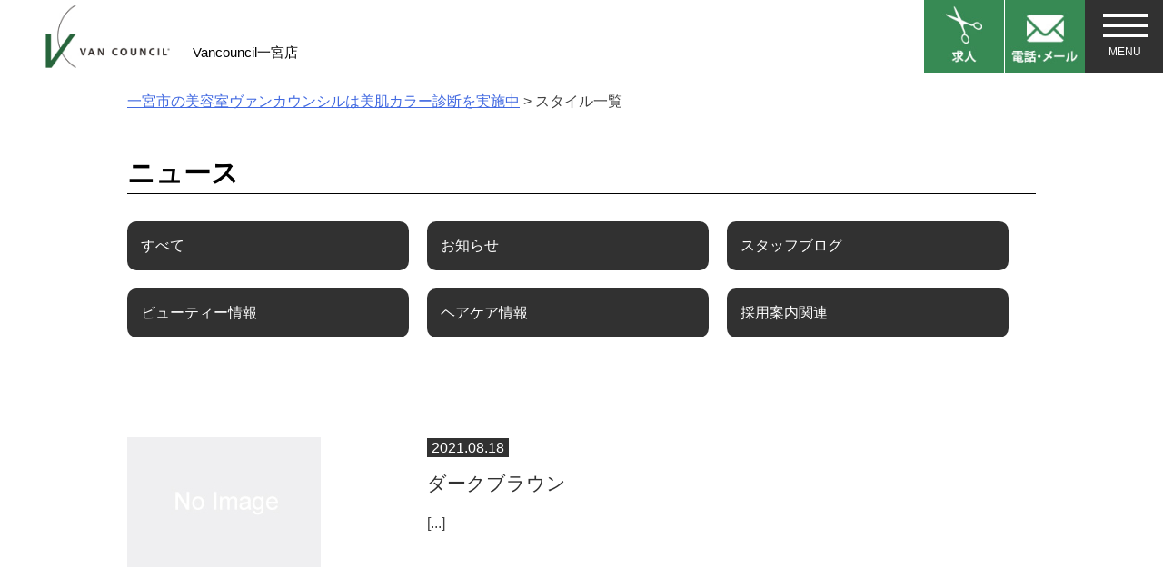

--- FILE ---
content_type: text/html; charset=UTF-8
request_url: https://vc-ichinomiya.com/content/gallery/
body_size: 7802
content:
<!doctype html>
<html dir="ltr" lang="ja">
<head>


	<meta charset="UTF-8">
	<meta name="viewport" content="width=device-width, initial-scale=1">
	<link rel="profile" href="http://gmpg.org/xfn/11">
	<link rel="stylesheet" href="https://vc-ichinomiya.com/wp-content/themes/uresalo_theme/slider-pro.min.css"/>
	<title>スタイル | 一宮市の美容室ヴァンカウンシルは美肌カラー診断を実施中</title>

		<!-- All in One SEO 4.1.9.3 -->
		<meta name="robots" content="max-snippet:-1, max-image-preview:large, max-video-preview:-1" />
		<meta name="google-site-verification" content="xx1G6ljIzHAf9m2vmkMflvWMyeYFQHgj61nraVYX2jw" />
		<link rel="canonical" href="https://vc-ichinomiya.com/content/gallery/" />
		<link rel="next" href="https://vc-ichinomiya.com/content/gallery/page/2/" />
		<script type="application/ld+json" class="aioseo-schema">
			{"@context":"https:\/\/schema.org","@graph":[{"@type":"WebSite","@id":"https:\/\/vc-ichinomiya.com\/#website","url":"https:\/\/vc-ichinomiya.com\/","name":"\u4e00\u5bae\u5e02\u306e\u7f8e\u5bb9\u5ba4\u30f4\u30a1\u30f3\u30ab\u30a6\u30f3\u30b7\u30eb\u306f\u7f8e\u808c\u30ab\u30e9\u30fc\u8a3a\u65ad\u3092\u5b9f\u65bd\u4e2d","inLanguage":"ja","publisher":{"@id":"https:\/\/vc-ichinomiya.com\/#organization"}},{"@type":"Organization","@id":"https:\/\/vc-ichinomiya.com\/#organization","name":"\u4e00\u5bae\u5e02\u306e\u7f8e\u5bb9\u5ba4\u30f4\u30a1\u30f3\u30ab\u30a6\u30f3\u30b7\u30eb\u306f\u7f8e\u808c\u30ab\u30e9\u30fc\u8a3a\u65ad\u3092\u5b9f\u65bd\u4e2d","url":"https:\/\/vc-ichinomiya.com\/"},{"@type":"BreadcrumbList","@id":"https:\/\/vc-ichinomiya.com\/content\/gallery\/#breadcrumblist","itemListElement":[{"@type":"ListItem","@id":"https:\/\/vc-ichinomiya.com\/#listItem","position":1,"item":{"@type":"WebPage","@id":"https:\/\/vc-ichinomiya.com\/","name":"\u30db\u30fc\u30e0","description":"\u7f8e\u9aea\u30b1\u30a2\uff06\u7f8e\u808c\u30ab\u30e9\u30fc\u306e\u3067\u304d\u308b\u7f8e\u5bb9\u5ba4\u30f4\u30a1\u30f3\u30ab\u30a6\u30b7\u30f3\u30eb\u4e00\u5bae\u5e97","url":"https:\/\/vc-ichinomiya.com\/"},"nextItem":"https:\/\/vc-ichinomiya.com\/content\/gallery\/#listItem"},{"@type":"ListItem","@id":"https:\/\/vc-ichinomiya.com\/content\/gallery\/#listItem","position":2,"item":{"@type":"WebPage","@id":"https:\/\/vc-ichinomiya.com\/content\/gallery\/","name":"\u30b9\u30bf\u30a4\u30eb","url":"https:\/\/vc-ichinomiya.com\/content\/gallery\/"},"previousItem":"https:\/\/vc-ichinomiya.com\/#listItem"}]},{"@type":"CollectionPage","@id":"https:\/\/vc-ichinomiya.com\/content\/gallery\/#collectionpage","url":"https:\/\/vc-ichinomiya.com\/content\/gallery\/","name":"\u30b9\u30bf\u30a4\u30eb | \u4e00\u5bae\u5e02\u306e\u7f8e\u5bb9\u5ba4\u30f4\u30a1\u30f3\u30ab\u30a6\u30f3\u30b7\u30eb\u306f\u7f8e\u808c\u30ab\u30e9\u30fc\u8a3a\u65ad\u3092\u5b9f\u65bd\u4e2d","inLanguage":"ja","isPartOf":{"@id":"https:\/\/vc-ichinomiya.com\/#website"},"breadcrumb":{"@id":"https:\/\/vc-ichinomiya.com\/content\/gallery\/#breadcrumblist"}}]}
		</script>
		<script type="text/javascript" >
			window.ga=window.ga||function(){(ga.q=ga.q||[]).push(arguments)};ga.l=+new Date;
			ga('create', "UA-1781975-18", 'auto');
			ga('send', 'pageview');
		</script>
		<script async src="https://www.google-analytics.com/analytics.js"></script>
		<!-- All in One SEO -->

<link rel='dns-prefetch' href='//s.w.org' />
<link rel="alternate" type="application/rss+xml" title="一宮市の美容室ヴァンカウンシルは美肌カラー診断を実施中 &raquo; フィード" href="https://vc-ichinomiya.com/feed/" />
<link rel="alternate" type="application/rss+xml" title="一宮市の美容室ヴァンカウンシルは美肌カラー診断を実施中 &raquo; コメントフィード" href="https://vc-ichinomiya.com/comments/feed/" />
<script type="text/javascript">
window._wpemojiSettings = {"baseUrl":"https:\/\/s.w.org\/images\/core\/emoji\/13.1.0\/72x72\/","ext":".png","svgUrl":"https:\/\/s.w.org\/images\/core\/emoji\/13.1.0\/svg\/","svgExt":".svg","source":{"concatemoji":"https:\/\/vc-ichinomiya.com\/wp-includes\/js\/wp-emoji-release.min.js?ver=5.9.12"}};
/*! This file is auto-generated */
!function(e,a,t){var n,r,o,i=a.createElement("canvas"),p=i.getContext&&i.getContext("2d");function s(e,t){var a=String.fromCharCode;p.clearRect(0,0,i.width,i.height),p.fillText(a.apply(this,e),0,0);e=i.toDataURL();return p.clearRect(0,0,i.width,i.height),p.fillText(a.apply(this,t),0,0),e===i.toDataURL()}function c(e){var t=a.createElement("script");t.src=e,t.defer=t.type="text/javascript",a.getElementsByTagName("head")[0].appendChild(t)}for(o=Array("flag","emoji"),t.supports={everything:!0,everythingExceptFlag:!0},r=0;r<o.length;r++)t.supports[o[r]]=function(e){if(!p||!p.fillText)return!1;switch(p.textBaseline="top",p.font="600 32px Arial",e){case"flag":return s([127987,65039,8205,9895,65039],[127987,65039,8203,9895,65039])?!1:!s([55356,56826,55356,56819],[55356,56826,8203,55356,56819])&&!s([55356,57332,56128,56423,56128,56418,56128,56421,56128,56430,56128,56423,56128,56447],[55356,57332,8203,56128,56423,8203,56128,56418,8203,56128,56421,8203,56128,56430,8203,56128,56423,8203,56128,56447]);case"emoji":return!s([10084,65039,8205,55357,56613],[10084,65039,8203,55357,56613])}return!1}(o[r]),t.supports.everything=t.supports.everything&&t.supports[o[r]],"flag"!==o[r]&&(t.supports.everythingExceptFlag=t.supports.everythingExceptFlag&&t.supports[o[r]]);t.supports.everythingExceptFlag=t.supports.everythingExceptFlag&&!t.supports.flag,t.DOMReady=!1,t.readyCallback=function(){t.DOMReady=!0},t.supports.everything||(n=function(){t.readyCallback()},a.addEventListener?(a.addEventListener("DOMContentLoaded",n,!1),e.addEventListener("load",n,!1)):(e.attachEvent("onload",n),a.attachEvent("onreadystatechange",function(){"complete"===a.readyState&&t.readyCallback()})),(n=t.source||{}).concatemoji?c(n.concatemoji):n.wpemoji&&n.twemoji&&(c(n.twemoji),c(n.wpemoji)))}(window,document,window._wpemojiSettings);
</script>
<style type="text/css">
img.wp-smiley,
img.emoji {
	display: inline !important;
	border: none !important;
	box-shadow: none !important;
	height: 1em !important;
	width: 1em !important;
	margin: 0 0.07em !important;
	vertical-align: -0.1em !important;
	background: none !important;
	padding: 0 !important;
}
</style>
	<link rel='stylesheet' id='wp-block-library-css'  href='https://vc-ichinomiya.com/wp-includes/css/dist/block-library/style.min.css?ver=5.9.12' type='text/css' media='all' />
<style id='global-styles-inline-css' type='text/css'>
body{--wp--preset--color--black: #000000;--wp--preset--color--cyan-bluish-gray: #abb8c3;--wp--preset--color--white: #ffffff;--wp--preset--color--pale-pink: #f78da7;--wp--preset--color--vivid-red: #cf2e2e;--wp--preset--color--luminous-vivid-orange: #ff6900;--wp--preset--color--luminous-vivid-amber: #fcb900;--wp--preset--color--light-green-cyan: #7bdcb5;--wp--preset--color--vivid-green-cyan: #00d084;--wp--preset--color--pale-cyan-blue: #8ed1fc;--wp--preset--color--vivid-cyan-blue: #0693e3;--wp--preset--color--vivid-purple: #9b51e0;--wp--preset--gradient--vivid-cyan-blue-to-vivid-purple: linear-gradient(135deg,rgba(6,147,227,1) 0%,rgb(155,81,224) 100%);--wp--preset--gradient--light-green-cyan-to-vivid-green-cyan: linear-gradient(135deg,rgb(122,220,180) 0%,rgb(0,208,130) 100%);--wp--preset--gradient--luminous-vivid-amber-to-luminous-vivid-orange: linear-gradient(135deg,rgba(252,185,0,1) 0%,rgba(255,105,0,1) 100%);--wp--preset--gradient--luminous-vivid-orange-to-vivid-red: linear-gradient(135deg,rgba(255,105,0,1) 0%,rgb(207,46,46) 100%);--wp--preset--gradient--very-light-gray-to-cyan-bluish-gray: linear-gradient(135deg,rgb(238,238,238) 0%,rgb(169,184,195) 100%);--wp--preset--gradient--cool-to-warm-spectrum: linear-gradient(135deg,rgb(74,234,220) 0%,rgb(151,120,209) 20%,rgb(207,42,186) 40%,rgb(238,44,130) 60%,rgb(251,105,98) 80%,rgb(254,248,76) 100%);--wp--preset--gradient--blush-light-purple: linear-gradient(135deg,rgb(255,206,236) 0%,rgb(152,150,240) 100%);--wp--preset--gradient--blush-bordeaux: linear-gradient(135deg,rgb(254,205,165) 0%,rgb(254,45,45) 50%,rgb(107,0,62) 100%);--wp--preset--gradient--luminous-dusk: linear-gradient(135deg,rgb(255,203,112) 0%,rgb(199,81,192) 50%,rgb(65,88,208) 100%);--wp--preset--gradient--pale-ocean: linear-gradient(135deg,rgb(255,245,203) 0%,rgb(182,227,212) 50%,rgb(51,167,181) 100%);--wp--preset--gradient--electric-grass: linear-gradient(135deg,rgb(202,248,128) 0%,rgb(113,206,126) 100%);--wp--preset--gradient--midnight: linear-gradient(135deg,rgb(2,3,129) 0%,rgb(40,116,252) 100%);--wp--preset--duotone--dark-grayscale: url('#wp-duotone-dark-grayscale');--wp--preset--duotone--grayscale: url('#wp-duotone-grayscale');--wp--preset--duotone--purple-yellow: url('#wp-duotone-purple-yellow');--wp--preset--duotone--blue-red: url('#wp-duotone-blue-red');--wp--preset--duotone--midnight: url('#wp-duotone-midnight');--wp--preset--duotone--magenta-yellow: url('#wp-duotone-magenta-yellow');--wp--preset--duotone--purple-green: url('#wp-duotone-purple-green');--wp--preset--duotone--blue-orange: url('#wp-duotone-blue-orange');--wp--preset--font-size--small: 13px;--wp--preset--font-size--medium: 20px;--wp--preset--font-size--large: 36px;--wp--preset--font-size--x-large: 42px;}.has-black-color{color: var(--wp--preset--color--black) !important;}.has-cyan-bluish-gray-color{color: var(--wp--preset--color--cyan-bluish-gray) !important;}.has-white-color{color: var(--wp--preset--color--white) !important;}.has-pale-pink-color{color: var(--wp--preset--color--pale-pink) !important;}.has-vivid-red-color{color: var(--wp--preset--color--vivid-red) !important;}.has-luminous-vivid-orange-color{color: var(--wp--preset--color--luminous-vivid-orange) !important;}.has-luminous-vivid-amber-color{color: var(--wp--preset--color--luminous-vivid-amber) !important;}.has-light-green-cyan-color{color: var(--wp--preset--color--light-green-cyan) !important;}.has-vivid-green-cyan-color{color: var(--wp--preset--color--vivid-green-cyan) !important;}.has-pale-cyan-blue-color{color: var(--wp--preset--color--pale-cyan-blue) !important;}.has-vivid-cyan-blue-color{color: var(--wp--preset--color--vivid-cyan-blue) !important;}.has-vivid-purple-color{color: var(--wp--preset--color--vivid-purple) !important;}.has-black-background-color{background-color: var(--wp--preset--color--black) !important;}.has-cyan-bluish-gray-background-color{background-color: var(--wp--preset--color--cyan-bluish-gray) !important;}.has-white-background-color{background-color: var(--wp--preset--color--white) !important;}.has-pale-pink-background-color{background-color: var(--wp--preset--color--pale-pink) !important;}.has-vivid-red-background-color{background-color: var(--wp--preset--color--vivid-red) !important;}.has-luminous-vivid-orange-background-color{background-color: var(--wp--preset--color--luminous-vivid-orange) !important;}.has-luminous-vivid-amber-background-color{background-color: var(--wp--preset--color--luminous-vivid-amber) !important;}.has-light-green-cyan-background-color{background-color: var(--wp--preset--color--light-green-cyan) !important;}.has-vivid-green-cyan-background-color{background-color: var(--wp--preset--color--vivid-green-cyan) !important;}.has-pale-cyan-blue-background-color{background-color: var(--wp--preset--color--pale-cyan-blue) !important;}.has-vivid-cyan-blue-background-color{background-color: var(--wp--preset--color--vivid-cyan-blue) !important;}.has-vivid-purple-background-color{background-color: var(--wp--preset--color--vivid-purple) !important;}.has-black-border-color{border-color: var(--wp--preset--color--black) !important;}.has-cyan-bluish-gray-border-color{border-color: var(--wp--preset--color--cyan-bluish-gray) !important;}.has-white-border-color{border-color: var(--wp--preset--color--white) !important;}.has-pale-pink-border-color{border-color: var(--wp--preset--color--pale-pink) !important;}.has-vivid-red-border-color{border-color: var(--wp--preset--color--vivid-red) !important;}.has-luminous-vivid-orange-border-color{border-color: var(--wp--preset--color--luminous-vivid-orange) !important;}.has-luminous-vivid-amber-border-color{border-color: var(--wp--preset--color--luminous-vivid-amber) !important;}.has-light-green-cyan-border-color{border-color: var(--wp--preset--color--light-green-cyan) !important;}.has-vivid-green-cyan-border-color{border-color: var(--wp--preset--color--vivid-green-cyan) !important;}.has-pale-cyan-blue-border-color{border-color: var(--wp--preset--color--pale-cyan-blue) !important;}.has-vivid-cyan-blue-border-color{border-color: var(--wp--preset--color--vivid-cyan-blue) !important;}.has-vivid-purple-border-color{border-color: var(--wp--preset--color--vivid-purple) !important;}.has-vivid-cyan-blue-to-vivid-purple-gradient-background{background: var(--wp--preset--gradient--vivid-cyan-blue-to-vivid-purple) !important;}.has-light-green-cyan-to-vivid-green-cyan-gradient-background{background: var(--wp--preset--gradient--light-green-cyan-to-vivid-green-cyan) !important;}.has-luminous-vivid-amber-to-luminous-vivid-orange-gradient-background{background: var(--wp--preset--gradient--luminous-vivid-amber-to-luminous-vivid-orange) !important;}.has-luminous-vivid-orange-to-vivid-red-gradient-background{background: var(--wp--preset--gradient--luminous-vivid-orange-to-vivid-red) !important;}.has-very-light-gray-to-cyan-bluish-gray-gradient-background{background: var(--wp--preset--gradient--very-light-gray-to-cyan-bluish-gray) !important;}.has-cool-to-warm-spectrum-gradient-background{background: var(--wp--preset--gradient--cool-to-warm-spectrum) !important;}.has-blush-light-purple-gradient-background{background: var(--wp--preset--gradient--blush-light-purple) !important;}.has-blush-bordeaux-gradient-background{background: var(--wp--preset--gradient--blush-bordeaux) !important;}.has-luminous-dusk-gradient-background{background: var(--wp--preset--gradient--luminous-dusk) !important;}.has-pale-ocean-gradient-background{background: var(--wp--preset--gradient--pale-ocean) !important;}.has-electric-grass-gradient-background{background: var(--wp--preset--gradient--electric-grass) !important;}.has-midnight-gradient-background{background: var(--wp--preset--gradient--midnight) !important;}.has-small-font-size{font-size: var(--wp--preset--font-size--small) !important;}.has-medium-font-size{font-size: var(--wp--preset--font-size--medium) !important;}.has-large-font-size{font-size: var(--wp--preset--font-size--large) !important;}.has-x-large-font-size{font-size: var(--wp--preset--font-size--x-large) !important;}
</style>
<link rel='stylesheet' id='wp-pagenavi-css'  href='https://vc-ichinomiya.com/wp-content/plugins/wp-pagenavi/pagenavi-css.css?ver=2.70' type='text/css' media='all' />
<link rel='stylesheet' id='uresalo-style-css'  href='https://vc-ichinomiya.com/wp-content/themes/uresalo_theme/style.css?ver=5.9.12' type='text/css' media='all' />
<link rel="https://api.w.org/" href="https://vc-ichinomiya.com/wp-json/" />	<link href="//netdna.bootstrapcdn.com/font-awesome/4.6.3/css/font-awesome.css" rel="stylesheet">
	<link rel="shortcut icon" href="https://vc-ichinomiya.com/wp-content/themes/uresalo_theme/images/fav_vc.jpg">
</head>

<body class="archive post-type-archive post-type-archive-gallery hfeed">
<div id="page" class="site">
	<a class="skip-link screen-reader-text" href="#content">Skip to content</a>

<header id="top-head">
  <div class="inner">
    <div id="mobile-head">
    <div class="headmenu01">
		<a href="https://saiyo.works/clear-g/" target="blank"><img src="https://vc-ichinomiya.com/wp-content/themes/uresalo_theme/images/head1.jpg" alt="求人" border="0"></a>
	</div>
    <div class="headmenu01">
		<a href="https://vc-ichinomiya.com//reservation/"><img src="https://vc-ichinomiya.com/wp-content/themes/uresalo_theme/images/head2.jpg" alt="電話・メール" border="0"></a>
	</div>

      <div id="nav-toggle">
          <div>
                    <span></span>
                    <span></span>
                    <span></span>
          </div>
      </div>
      <div class="menu-btn" id="js__btn">
          <span data-txt-menu="MENU" data-txt-close="とじる"></span>
      </div>
      
      
    </div><!---mobile-head end -->
    <nav id="global-nav" role="navigation">
      <div id="gnav-container">
        <ul id="gnav-ul" class="clearfix">
            <li><a href="https://vc-ichinomiya.com/">トップ</a></li>
            <li><a href="https://vc-ichinomiya.com//menu/">メニュー一覧</a></li>
            <li><a href="https://vc-ichinomiya.com//qa/">よくある質問</a></li>
            <li><a href="https://vc-ichinomiya.com//staffpage/">スタッフ</a></li>
            <li><a href="https://vc-ichinomiya.com//style/">スタイル一覧</a></li>
            <li><a href="https://vc-ichinomiya.com//movie/">動画一覧</a></li>
            <li><a href="https://vc-ichinomiya.com//voice/">お客様の声</a></li>
            <li><a href="https://saiyo.works/clear-g/" target="blank">求人情報</a></li>
        </ul>
      </div>
    </nav>
    

      	

  
        <div class="title"><a href="https://vc-ichinomiya.com/"><img src="https://vc-ichinomiya.com/wp-content/themes/uresalo_theme/images/top_logo.jpg" alt="ヴァンカウンシル一宮店" border="0"></a><p>Vancouncil一宮店</p></div>
        
  </div><!---inner end------>        
</header>


	<div id="content" class="site-content">
	<div class="breadcrumbs">
    <!-- Breadcrumb NavXT 7.0.2 -->
<span property="itemListElement" typeof="ListItem"><a property="item" typeof="WebPage" title="Go to 一宮市の美容室ヴァンカウンシルは美肌カラー診断を実施中." href="https://vc-ichinomiya.com" class="home"><span property="name">一宮市の美容室ヴァンカウンシルは美肌カラー診断を実施中</span></a><meta property="position" content="1"></span> &gt; <span class="gallery-root post post-gallery current-item">スタイル一覧</span></div>
					<!-- <h1>
																				</h1> -->

	<div id="primary" class="content-area">
		<main id="main" class="site-maininside">



<div class="entry-content">
<h1 class="entry-title">ニュース</h1>
				<div id="taxonomies" class="clearfix"><div class="taxonomies-news-category"><p><a href="https://vc-ichinomiya.com/news/" class="current"><span>すべて</span></a></p><p><a href="https://vc-ichinomiya.com/content/category/osirase/"><span>お知らせ</span></a></p><p><a href="https://vc-ichinomiya.com/content/category/blog/"><span>スタッフブログ</span></a></p><p><a href="https://vc-ichinomiya.com/content/category/beauty/"><span>ビューティー情報</span></a></p><p><a href="https://vc-ichinomiya.com/content/category/haircare/"><span>ヘアケア情報</span></a></p><p><a href="https://vc-ichinomiya.com/content/category/recruit/"><span>採用案内関連</span></a></p></div></div>
  <div class="newsall">
	<div class="newsallimg">
		<a href="https://vc-ichinomiya.com/content/gallery/%e3%83%80%e3%83%bc%e3%82%af%e3%83%96%e3%83%a9%e3%82%a6%e3%83%b3/"><img src="https://vc-ichinomiya.com/wp-content/themes/uresalo_theme/images/noimagewide.jpg" alt="ダークブラウン" /></a>
	</div>
	<div class="toukonews">
	<span class="blogdate">2021.08.18</span>
		<div class="toukoutitleb"><a href="https://vc-ichinomiya.com/content/gallery/%e3%83%80%e3%83%bc%e3%82%af%e3%83%96%e3%83%a9%e3%82%a6%e3%83%b3/">ダークブラウン</a></div>
					<p>[...]</p>
		
	</div>
</div>
  <div class="newsall">
	<div class="newsallimg">
		<a href="https://vc-ichinomiya.com/content/gallery/%e3%82%84%e3%82%8f%e3%82%89%e3%81%8b%e3%81%84%e3%82%b7%e3%83%ab%e3%82%a8%e3%83%83%e3%83%88%e3%81%8c%e5%a4%a7%e4%ba%ba%e6%b0%97%e3%81%ae%e3%83%9f%e3%83%87%e3%82%a3%e3%82%a2%e3%83%a0%e3%82%b9%e3%82%bf/"><img src="https://vc-ichinomiya.com/wp-content/themes/uresalo_theme/images/noimagewide.jpg" alt="やわらかいシルエットが大人気のミディアムスタイル" /></a>
	</div>
	<div class="toukonews">
	<span class="blogdate">2021.08.18</span>
		<div class="toukoutitleb"><a href="https://vc-ichinomiya.com/content/gallery/%e3%82%84%e3%82%8f%e3%82%89%e3%81%8b%e3%81%84%e3%82%b7%e3%83%ab%e3%82%a8%e3%83%83%e3%83%88%e3%81%8c%e5%a4%a7%e4%ba%ba%e6%b0%97%e3%81%ae%e3%83%9f%e3%83%87%e3%82%a3%e3%82%a2%e3%83%a0%e3%82%b9%e3%82%bf/">やわらかいシルエットが大人気のミディアムスタイル</a></div>
					<p>[...]</p>
		
	</div>
</div>
  <div class="newsall">
	<div class="newsallimg">
		<a href="https://vc-ichinomiya.com/content/gallery/%e3%82%a2%e3%83%ac%e3%83%b3%e3%82%b8%e8%87%aa%e5%9c%a8%e3%83%ad%e3%83%b3%e3%82%b0%e3%82%b9%e3%82%bf%e3%82%a4%e3%83%ab/"><img src="https://vc-ichinomiya.com/wp-content/themes/uresalo_theme/images/noimagewide.jpg" alt="アレンジ自在ロングスタイル" /></a>
	</div>
	<div class="toukonews">
	<span class="blogdate">2021.08.18</span>
		<div class="toukoutitleb"><a href="https://vc-ichinomiya.com/content/gallery/%e3%82%a2%e3%83%ac%e3%83%b3%e3%82%b8%e8%87%aa%e5%9c%a8%e3%83%ad%e3%83%b3%e3%82%b0%e3%82%b9%e3%82%bf%e3%82%a4%e3%83%ab/">アレンジ自在ロングスタイル</a></div>
					<p>[...]</p>
		
	</div>
</div>
  <div class="newsall">
	<div class="newsallimg">
		<a href="https://vc-ichinomiya.com/content/gallery/chocolate-brown/"><img src="https://vc-ichinomiya.com/wp-content/themes/uresalo_theme/images/noimagewide.jpg" alt="chocolate brown" /></a>
	</div>
	<div class="toukonews">
	<span class="blogdate">2021.08.18</span>
		<div class="toukoutitleb"><a href="https://vc-ichinomiya.com/content/gallery/chocolate-brown/">chocolate brown</a></div>
					<p>[...]</p>
		
	</div>
</div>
  <div class="newsall">
	<div class="newsallimg">
		<a href="https://vc-ichinomiya.com/content/gallery/%e5%a4%96%e5%9b%bd%e4%ba%ba%e9%a2%a8%e3%82%ab%e3%83%a9%e3%83%bc/"><img src="https://vc-ichinomiya.com/wp-content/themes/uresalo_theme/images/noimagewide.jpg" alt="外国人風カラー" /></a>
	</div>
	<div class="toukonews">
	<span class="blogdate">2021.08.18</span>
		<div class="toukoutitleb"><a href="https://vc-ichinomiya.com/content/gallery/%e5%a4%96%e5%9b%bd%e4%ba%ba%e9%a2%a8%e3%82%ab%e3%83%a9%e3%83%bc/">外国人風カラー</a></div>
					<p>[...]</p>
		
	</div>
</div>
  <div class="newsall">
	<div class="newsallimg">
		<a href="https://vc-ichinomiya.com/content/gallery/%e4%b8%8a%e5%93%81%e3%81%a7%e3%83%8a%e3%83%81%e3%83%a5%e3%83%a9%e3%83%ab%e3%81%aa%e3%82%a2%e3%83%b3%e3%83%8b%e3%83%a5%e3%82%a4%e3%82%b9%e3%82%bf%e3%82%a4%e3%83%ab/"><img src="https://vc-ichinomiya.com/wp-content/themes/uresalo_theme/images/noimagewide.jpg" alt="上品でナチュラルなアンニュイスタイル" /></a>
	</div>
	<div class="toukonews">
	<span class="blogdate">2021.08.18</span>
		<div class="toukoutitleb"><a href="https://vc-ichinomiya.com/content/gallery/%e4%b8%8a%e5%93%81%e3%81%a7%e3%83%8a%e3%83%81%e3%83%a5%e3%83%a9%e3%83%ab%e3%81%aa%e3%82%a2%e3%83%b3%e3%83%8b%e3%83%a5%e3%82%a4%e3%82%b9%e3%82%bf%e3%82%a4%e3%83%ab/">上品でナチュラルなアンニュイスタイル</a></div>
					<p>[...]</p>
		
	</div>
</div>
  <div class="newsall">
	<div class="newsallimg">
		<a href="https://vc-ichinomiya.com/content/gallery/%e3%83%8f%e3%82%a4%ef%bc%86%e3%83%ad%e3%83%bc%e3%83%a9%e3%82%a4%e3%83%88%e3%82%ab%e3%83%a9%e3%83%bc/"><img src="https://vc-ichinomiya.com/wp-content/themes/uresalo_theme/images/noimagewide.jpg" alt="ハイ＆ローライトカラー" /></a>
	</div>
	<div class="toukonews">
	<span class="blogdate">2021.08.18</span>
		<div class="toukoutitleb"><a href="https://vc-ichinomiya.com/content/gallery/%e3%83%8f%e3%82%a4%ef%bc%86%e3%83%ad%e3%83%bc%e3%83%a9%e3%82%a4%e3%83%88%e3%82%ab%e3%83%a9%e3%83%bc/">ハイ＆ローライトカラー</a></div>
					<p>[...]</p>
		
	</div>
</div>
  <div class="newsall">
	<div class="newsallimg">
		<a href="https://vc-ichinomiya.com/content/gallery/%e3%83%ad%e3%83%b3%e3%82%b0%e3%81%b5%e3%82%93%e3%82%8f%e3%82%8a%e3%83%96%e3%83%a9%e3%82%a6%e3%83%b3/"><img src="https://vc-ichinomiya.com/wp-content/themes/uresalo_theme/images/noimagewide.jpg" alt="ロングふんわりブラウン" /></a>
	</div>
	<div class="toukonews">
	<span class="blogdate">2021.08.18</span>
		<div class="toukoutitleb"><a href="https://vc-ichinomiya.com/content/gallery/%e3%83%ad%e3%83%b3%e3%82%b0%e3%81%b5%e3%82%93%e3%82%8f%e3%82%8a%e3%83%96%e3%83%a9%e3%82%a6%e3%83%b3/">ロングふんわりブラウン</a></div>
					<p>[...]</p>
		
	</div>
</div>
  <div class="newsall">
	<div class="newsallimg">
		<a href="https://vc-ichinomiya.com/content/gallery/%e3%83%81%e3%83%a7%e3%82%b3%e3%83%ac%e3%83%bc%e3%83%88%e3%83%96%e3%83%a9%e3%82%a6%e3%83%b3%e3%82%ab%e3%83%a9%e3%83%bc/"><img src="https://vc-ichinomiya.com/wp-content/themes/uresalo_theme/images/noimagewide.jpg" alt="チョコレートブラウンカラー" /></a>
	</div>
	<div class="toukonews">
	<span class="blogdate">2021.08.18</span>
		<div class="toukoutitleb"><a href="https://vc-ichinomiya.com/content/gallery/%e3%83%81%e3%83%a7%e3%82%b3%e3%83%ac%e3%83%bc%e3%83%88%e3%83%96%e3%83%a9%e3%82%a6%e3%83%b3%e3%82%ab%e3%83%a9%e3%83%bc/">チョコレートブラウンカラー</a></div>
					<p>[...]</p>
		
	</div>
</div>
  <div class="newsall">
	<div class="newsallimg">
		<a href="https://vc-ichinomiya.com/content/gallery/%e3%83%9f%e3%83%ab%e3%82%af%e3%83%86%e3%82%a3%e3%83%bc%e3%82%ab%e3%83%a9%e3%83%bc/"><img src="https://vc-ichinomiya.com/wp-content/themes/uresalo_theme/images/noimagewide.jpg" alt="ミルクティーカラー" /></a>
	</div>
	<div class="toukonews">
	<span class="blogdate">2021.08.18</span>
		<div class="toukoutitleb"><a href="https://vc-ichinomiya.com/content/gallery/%e3%83%9f%e3%83%ab%e3%82%af%e3%83%86%e3%82%a3%e3%83%bc%e3%82%ab%e3%83%a9%e3%83%bc/">ミルクティーカラー</a></div>
					<p>[...]</p>
		
	</div>
</div>
  
		</main><!-- #main -->
		</div><!-- .entry-content-->
	</div><!-- #primary -->


	</div><!-- #content -->

	<footer id="colophon" class="site-footer">

<div class="pageup">
	<a href="#page">
			<img src="https://vc-ichinomiya.com/wp-content/themes/uresalo_theme/images/pageup.jpg" alt="ページの先頭へ" border="0" onclick="backToTop(); return false"/>
	</a>
</div>
<div class="footspace clearfix">
	<div class="topinner">	
		<div class="footlogo">
			<img src="https://vc-ichinomiya.com/wp-content/themes/uresalo_theme/images/foot_logo.jpg" alt="ヴァンカウンシル一宮店" border="0">
			<p><img src="https://vc-ichinomiya.com/wp-content/themes/uresalo_theme/images/foot_img.jpg" alt="ヴァンカウンシル一宮店" border="0"></p>
		</div><!-- .footlogo -->
		
	<div class="footinfo">
		<div class="foottext">
			<p>ヴァンカウンシル一宮店</p>
			<div class="adress">一宮市森本1丁目19番26号<br>【受付時間】<br>月・水・木　9:00 ～ 17:00<br>火・金　　　12:00～20:00<br>土　　　　　  9:00～18:30<br>日・祝　  　　9:00～18:00<br>★カット最終受付は1時間前<br>定休日／不定休</div>
		</div>
	</div> <!-- .footinfo -->
	
	
		<div class="saiyouform"><a href="https://saiyo.works/clear-g/" target="blank">採用情報</a></div>
		<div class="footbtn">
			<a href="tel:0586-71-5656"><img src="https://vc-ichinomiya.com/wp-content/themes/uresalo_theme/images/tel_btn.jpg" alt="0586-71-5656" border="0"></a>
			<a href="https://beauty.hotpepper.jp/CSP/bt/reserve/?storeId=H000463654" target="blank"><img src="https://vc-ichinomiya.com/wp-content/themes/uresalo_theme/images/tel_btn2.jpg" alt="hotpepper予約" border="0"></a>
		
		</div>


		<div class="footmap">
			<iframe src="https://www.google.com/maps/embed?pb=!1m18!1m12!1m3!1d5476.846404114169!2d136.81129084311834!3d35.292254436626955!2m3!1f0!2f0!3f0!3m2!1i1024!2i768!4f13.1!3m3!1m2!1s0x6003a09782abdb67%3A0xe888dafaa821cb39!2z44CSNDkxLTA4MzEg5oSb55-l55yM5LiA5a6u5biC5qOu5pys77yR5LiB55uu77yR77yZ4oiS77yS77yW!5e0!3m2!1sja!2sjp!4v1567135479601!5m2!1sja!2sjp" width="600" height="350" frameborder="0" style="border:0;" allowfullscreen=""></iframe>
		</div><!-- .footmap -->

		<div class="footlinkb">	
			<a href="https://saiyo.works/clear-g/" target="blank"><img src="https://vc-ichinomiya.com/wp-content/themes/uresalo_theme/images/saiyoubn.jpg" alt="クリア採用サイト" border="0"></a>	
		</div>			
	
		<div class="footlink">	
		<a href="https://vc-kiyosu.com/" target="_blank"><img src="https://vc-ichinomiya.com/wp-content/themes/uresalo_theme/images/vck.jpg" alt="Vancouncil 清須店" border="0"></a>
		<a href="https://cl-swit.com/" target="_blank"><img src="https://vc-ichinomiya.com/wp-content/themes/uresalo_theme/images/clear.jpg" alt="クリアスウィート" border="0"></a>
		</div>		
		
	
	</div><!-- .topinner -->
</div><!-- .footspace clearfix -->

	
<div id="foot-menu">
	<div class="inner">
        <ul class="list-none">
            <li class="list1"><a href="https://vc-ichinomiya.com/">トップ</a></li>
            <li class="list1"><a href="https://vc-ichinomiya.com//menu/">メニュー</a></li>
            <li class="list1"><a href="https://vc-ichinomiya.com//qa/">よくある質問</a></li>
            <li class="list1"><a href="https://vc-ichinomiya.com//staffpage/">スタッフ</a></li>
            <li class="list1"><a href="https://vc-ichinomiya.com//style/">スタイル一覧</a></li>
            <li class="list1"><a href="https://vc-ichinomiya.com//voice/">お客様の声</a></li>
            <li class="list1"><a href="https://saiyo.works/clear-g/" target="blank">求人情報</a></li>
            <li class="list1"><a href="https://vc-ichinomiya.com/">　</a></li>
        </ul>
    </div>
	
</div>		<div class="site-info">
			<small>Copyright (C) 一宮市の美容室ヴァンカウンシルは美肌カラー診断を実施中 All Rights Reserved.</small>
		</div><!-- .site-info -->
	</footer><!-- #colophon -->
	
	
       
</div><!-- #page -->


<script type='text/javascript' src='https://vc-ichinomiya.com/wp-content/themes/uresalo_theme/js/navigation.js?ver=20151215' id='uresalo-navigation-js'></script>
<script type='text/javascript' src='https://vc-ichinomiya.com/wp-content/themes/uresalo_theme/js/skip-link-focus-fix.js?ver=20151215' id='uresalo-skip-link-focus-fix-js'></script>




<script src="//ajax.googleapis.com/ajax/libs/jquery/1.8.2/jquery.min.js"></script>
  <script>
    $(function() {
        var $header = $('#top-head');
        // Nav Fixed
        $(window).scroll(function() {
            if ($(window).scrollTop() > 250) {
                $header.addClass('fixed');
            } else {
                $header.removeClass('fixed');
            }
        });
        // Nav Toggle Button
        $('#nav-toggle').click(function(){
            $header.toggleClass('open');
        });
    });
  </script>
<script>
$(function(){
 $('.thumbnails img').click(function(){
  var $thisImg = $(this).attr('src');
  var $thisAlt = $(this).attr('alt');
  $('.mainImage img').attr({src:$thisImg,alt:$thisAlt});
 });
});
</script>
<script>
$( document ).ready(function( $ ) {
  $('#thumb-h').sliderPro({
    width:1000,//横幅
    height:500,
    buttons: false,//ナビゲーションボタン
    shuffle: false,//スライドのシャッフル
    arrows: true,
    thumbnailWidth: 200,//サムネイルの横幅
    thumbnailHeight: 100,//サムネイルの縦幅
    slideDistance:0,//スライド同士の距離
    breakpoints: {
      480: {//表示方法を変えるサイズ
        thumbnailWidth: 110,
        thumbnailHeight: 60
      }
    }
  });
});
</script>
<script>
jQuery(function() {
    var topBtn = jQuery('.footerFloatingMenu');
    topBtn.hide();
    jQuery(window).scroll(function () {
        if (jQuery(this).scrollTop() > 200) { // 200pxで表示
            topBtn.fadeIn();
        } else {
            topBtn.fadeOut();
        }
    });
});
</script>
<script src="https://vc-ichinomiya.com/wp-content/themes/uresalo_theme/jquery.sliderPro.min.js"></script>
</body>
</html>



--- FILE ---
content_type: text/plain
request_url: https://www.google-analytics.com/j/collect?v=1&_v=j102&a=1495834630&t=pageview&_s=1&dl=https%3A%2F%2Fvc-ichinomiya.com%2Fcontent%2Fgallery%2F&ul=en-us%40posix&dt=%E3%82%B9%E3%82%BF%E3%82%A4%E3%83%AB%20%7C%20%E4%B8%80%E5%AE%AE%E5%B8%82%E3%81%AE%E7%BE%8E%E5%AE%B9%E5%AE%A4%E3%83%B4%E3%82%A1%E3%83%B3%E3%82%AB%E3%82%A6%E3%83%B3%E3%82%B7%E3%83%AB%E3%81%AF%E7%BE%8E%E8%82%8C%E3%82%AB%E3%83%A9%E3%83%BC%E8%A8%BA%E6%96%AD%E3%82%92%E5%AE%9F%E6%96%BD%E4%B8%AD&sr=1280x720&vp=1280x720&_u=IEBAAEABAAAAACAAI~&jid=1729069169&gjid=608557620&cid=1437604457.1769101048&tid=UA-1781975-18&_gid=252388459.1769101048&_r=1&_slc=1&z=1743084725
body_size: -451
content:
2,cG-WVXLDGSEWP